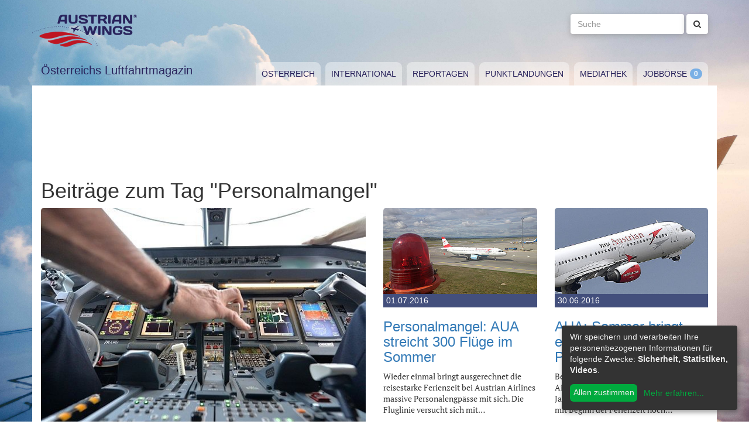

--- FILE ---
content_type: text/html; charset=utf-8
request_url: https://www.austrianwings.info/tag/personalmangel/
body_size: 5591
content:
<!DOCTYPE html>
<html lang="de-AT" itemscope="itemscope" itemtype="https://schema.org/WebPage">
<head>

<meta charset="utf-8">
<!-- 
	Created by Reelworx GmbH

	This website is powered by TYPO3 - inspiring people to share!
	TYPO3 is a free open source Content Management Framework initially created by Kasper Skaarhoj and licensed under GNU/GPL.
	TYPO3 is copyright 1998-2025 of Kasper Skaarhoj. Extensions are copyright of their respective owners.
	Information and contribution at https://typo3.org/
-->



<title>Personalmangel | Austrian Wings</title>
<meta http-equiv="x-ua-compatible" content="IE=edge" />
<meta name="generator" content="TYPO3 CMS" />
<meta name="robots" content="noindex,follow" />
<meta name="viewport" content="width=device-width, initial-scale=1.0" />
<meta name="keywords" content="Fliegen, Reisen, Flugverkehr, Luftfahrt, Luftverkehr, Tourismus, Reportagen, Luftfahrtvideos, Spotter, Spotten, Planespotting, Planespotter Journalismus, Fachjournalismus, Luftfahrtjournalismus, Luftfahrtmagazin, Fachmagazin zum Thema Luftfahrt, Magazin, Medium, Fachmedium, Luftfahrtmedium, Flugzeitschrift" />
<meta name="twitter:card" content="summary" />


<link rel="stylesheet" type="text/css" href="/typo3temp/assets/compressed/merged-382f9821d578180d8a54242137217c58.1689104024.css" media="all">






<link rel="next" href="/tag/?tx_news_pi1%5B%40widget_0%5D%5BcurrentPage%5D=2&amp;cHash=6ab55e1312964e40b4bc0694538e3bcd" />
<link rel="alternate" type="application/rss+xml" title="RSS 2.0" href="/feed.rss" /><link rel="apple-touch-icon" sizes="180x180" href="/apple-touch-icon.png">
<link rel="icon" type="image/png" sizes="32x32" href="/favicon-32x32.png">
<link rel="icon" type="image/png" sizes="16x16" href="/favicon-16x16.png">
<link rel="manifest" href="/site.webmanifest">
<link rel="mask-icon" href="/safari-pinned-tab.svg" color="#5bbad5">
<meta name="msapplication-TileColor" content="#2d89ef">
<meta name="theme-color" content="#ffffff">
</head>
<body>

<a href="#main" class="sr-only sr-only-focusable">
	Zum Inhalt springen
</a>
<header class="hidden-print">
	<div class="container">
		<div class="hidden-xs hidden-sm">
			<div class="header">
				<div class="row">
					<div class="col-xs-8" itemscope itemtype="https://schema.org/Brand">
						<meta itemprop="name" content="Austrian Wings" />
						<meta itemprop="logo" content="/typo3conf/ext/aw_sitesetup/Resources/Public/Images/logo.png" />
						<a itemprop="url" href="/"><img src="/typo3conf/ext/aw_sitesetup/Resources/Public/Images/logo.svg" width="181" height="58" alt="" /></a>
						<span class="site-slogan-top visible-md">Österreichs Luftfahrtmagazin</span>
					</div>
					<div class="col-xs-4">
						<form method="get" class="navbar-form navbar-right" role="search"
									action="/suche/"
									data-suggest="/suche/"
									data-suggest-header="Top Treffer">
								<label for="large-search" class="sr-only">
									Suche
								</label>
								<input id="large-search" type="text"
											 class="tx-solr-q js-solr-q tx-solr-suggest tx-solr-suggest-focus form-control"
											 name="tx_solr[q]"
											 value=""
											 placeholder="Suche">
								<button type="submit" class="btn btn-default"><i class="fa fa-search"></i></button>
						</form>
					</div>
				</div>
			</div>
		</div>
		<nav class="navbar navbar-default">
			<div class="navbar-header">
				<button type="button" class="navbar-toggle collapsed" data-toggle="collapse" data-target="#main-navbar-collapse">
					<span class="sr-only">Toggle navigation</span>
					<span class="icon-bar"></span>
					<span class="icon-bar"></span>
					<span class="icon-bar"></span>
				</button>
				<a class="navbar-brand hidden-md hidden-lg" href="/">
					<img src="/typo3temp/assets/_processed_/0/6/csm_wings_790e7f1069.png" width="69" height="20" alt="" /> Austrian Wings
				</a>
			</div>
			<div class="col-lg-3 hidden-xs hidden-sm hidden-md">
				<span class="site-slogan">Österreichs Luftfahrtmagazin</span>
			</div>
			<div class="col-xs-12 col-lg-9">
				<div class="collapse navbar-collapse" id="main-navbar-collapse">
					<ul class="nav navbar-nav"><li><a href="/kategorie/oesterreich/" target="_self" title="Österreich" id="menu-4">Österreich</a></li><li><a href="/kategorie/international/" target="_self" title="International" id="menu-5">International</a></li><li><a href="/kategorie/reportagen/" target="_self" title="Reportagen" id="menu-8">Reportagen</a></li><li><a href="/kategorie/punktlandungen/" target="_self" title="Punktlandungen" id="menu-7">Punktlandungen</a></li><li><a href="/kategorie/mediathek/" target="_self" title="Mediathek" id="menu-6">Mediathek</a></li><li><a href="/jobboerse/" target="_self" title="Jobbörse-Badge" id="menu-26">Jobbörse</a></li></ul>
					<form method="get" class="hidden-md hidden-lg navbar-form navbar-right" role="search"
								action="/suche/"
								data-suggest="/suche/"
								data-suggest-header="Top Treffer">
						<label for="mobile-search" class="sr-only">
							Suche
						</label>
						<input id="mobile-search" type="text"
									 class="tx-solr-q js-solr-q tx-solr-suggest tx-solr-suggest-focus form-control"
									 name="tx_solr[q]"
									 value=""
									 placeholder="Suche">
						<button type="submit" class="btn btn-default"><i class="fa fa-search"></i></button>
					</form>
				</div>
			</div>
		</nav>
	</div>
</header>
<div class="container visible-print-block print-header">
	<div class="col-xs-12">
		<a href="/"><img src="/typo3temp/assets/_processed_/0/1/csm_logo_64735e5188.png" width="100" height="31" alt="" /></a> <span class="site-title">Österreichs Luftfahrtmagazin</span>
	</div>
</div>

<main id="main">
	<!--TYPO3SEARCH_begin-->
	
	<div class="container content main-content-container">
		<div id="box-left" class="js-ads-desktop">
	<ins data-revive-zoneid="3" data-revive-id="076488bcc4737592cc77dc0597e6c695"></ins>
</div>
<div id="box-right" class="js-ads-desktop">
	<ins data-revive-zoneid="4" data-revive-id="076488bcc4737592cc77dc0597e6c695"></ins>
</div>

		<div class="main-content">
			<div id="box-top">
	<div class="box-inner">
		<div class="hidden-xs hidden-sm js-ads-tablet">
			<ins data-revive-zoneid="8" data-revive-id="076488bcc4737592cc77dc0597e6c695"></ins>
		</div>
		<div class="hidden-md hidden-lg js-ads-mobile">
			<ins data-revive-zoneid="9" data-revive-id="076488bcc4737592cc77dc0597e6c695"></ins>
		</div>
	</div>
</div>

			<div class="row">
				<div class="col-xs-12">
					
						
    

            <div id="c12" class="frame frame-default frame-type-list frame-layout-0">
                
                
                    



                
                
                    

    



                
                

    
        



<div class="news">
	
	<!--TYPO3SEARCH_end-->
	
	
		
			
				<h1>Beiträge zum Tag "Personalmangel"</h1>
			
			<div class="row news-list-view">
				
						




							
								

<div class="col-xs-12 col-sm-12 col-md-6">
	<article class="news-list-item category-1" itemscope="itemscope" itemtype="https://schema.org/Article">
		<meta itemprop="author" content="" />
		<div itemprop="publisher" itemscope itemtype="https://schema.org/Organization">
			<meta itemprop="name" content="Austrian Wings" />
			<div itemprop="logo" itemscope="itemscope" itemtype="https://schema.org/ImageObject">
				<meta itemprop="url" content="https://www.austrianwings.info/typo3conf/ext/aw_sitesetup/Resources/Public/Images/logo.png" />
			</div>
		</div>
		<a itemprop="url" class="article-img-link" title="AUA-Bordbetriebsrat: Personalengpass als Gefahr für Expansion" target="_self" href="/2016/07/aua-bordbetriebsrat-personalengpass-als-gefahr-fuer-expansion/">
			
				
						<img itemprop="image" class="img-responsive" src="/fileadmin/_processed_/c/9/csm_AUA-Austrian-Airlines-Embraer-Erstflug-04012016_Str_Foto-Huber-Austrian-Wings-Media-Crew_Piloten-bei-der-Arbeit-im-Cockpit_1e85835c29.jpg" width="570" height="380" alt="" title="AUA Austrian Airlines Embraer Erstflug 04012016_Str_Foto Huber Austrian Wings Media Crew_Piloten bei der Arbeit im Cockpit" />
					
				<div class="category-headline">
					<time itemprop="datePublished" datetime="2016-07-14">
						14.07.2016
					</time>
				</div>
			
		</a>

		<div class="articletype-0">
			<h3 itemprop="headline">
				<a title="AUA-Bordbetriebsrat: Personalengpass als Gefahr für Expansion" target="_self" href="/2016/07/aua-bordbetriebsrat-personalengpass-als-gefahr-fuer-expansion/">
					AUA-Bordbetriebsrat: Personalengpass als Gefahr für Expansion
				</a>
			</h3>
			<div itemprop="description">
				
						<p>Der neu gewählte Chef des AUA-Bordbetriebsrates, Rainer Stratberger hat in einem Interview mit der Tageszeitung "Die Presse" davor gewarnt, dass sich…</p>
					
			</div>

			<a class="btn-read-more" title="AUA-Bordbetriebsrat: Personalengpass als Gefahr für Expansion" target="_self" href="/2016/07/aua-bordbetriebsrat-personalengpass-als-gefahr-fuer-expansion/">
				Weiterlesen
			</a>
		</div>
	</article>
</div>









							
								

<div class="col-xs-12 col-sm-6 col-md-3">
	<article class="news-list-item category-1" itemscope="itemscope" itemtype="https://schema.org/Article">
		<meta itemprop="author" content="" />
		<div itemprop="publisher" itemscope itemtype="https://schema.org/Organization">
			<meta itemprop="name" content="Austrian Wings" />
			<div itemprop="logo" itemscope="itemscope" itemtype="https://schema.org/ImageObject">
				<meta itemprop="url" content="https://www.austrianwings.info/typo3conf/ext/aw_sitesetup/Resources/Public/Images/logo.png" />
			</div>
		</div>
		<a itemprop="url" class="article-img-link" title="Personalmangel: AUA streicht 300 Flüge im Sommer" target="_self" href="/2016/07/personalmangel-aua-streicht-300-fluege-im-sommer/">
			
				
						<img itemprop="image" class="img-responsive" src="/fileadmin/_processed_/f/9/csm_IMG_2540_86e48a280a.jpg" width="360" height="202" alt="" title="Sujetbild: AUA Austrian Airlines Alarm Rotlicht - Foto: Aig/Austrian Wings Media Crew" />
					
				<div class="category-headline">
					<time itemprop="datePublished" datetime="2016-07-01">
						01.07.2016
					</time>
				</div>
			
		</a>

		<div class="articletype-0 topnews">
			<h3 itemprop="headline">
				<a title="Personalmangel: AUA streicht 300 Flüge im Sommer" target="_self" href="/2016/07/personalmangel-aua-streicht-300-fluege-im-sommer/">
					Personalmangel: AUA streicht 300 Flüge im Sommer
				</a>
			</h3>
			<div itemprop="description">
				
						<p>Wieder einmal bringt ausgerechnet die reisestarke Ferienzeit bei Austrian Airlines massive Personalengpässe mit sich. Die Fluglinie versucht sich mit…</p>
					
			</div>

			<a class="btn-read-more" title="Personalmangel: AUA streicht 300 Flüge im Sommer" target="_self" href="/2016/07/personalmangel-aua-streicht-300-fluege-im-sommer/">
				Weiterlesen
			</a>
		</div>
	</article>
</div>









							
								

<div class="col-xs-12 col-sm-6 col-md-3">
	<article class="news-list-item category-1" itemscope="itemscope" itemtype="https://schema.org/Article">
		<meta itemprop="author" content="" />
		<div itemprop="publisher" itemscope itemtype="https://schema.org/Organization">
			<meta itemprop="name" content="Austrian Wings" />
			<div itemprop="logo" itemscope="itemscope" itemtype="https://schema.org/ImageObject">
				<meta itemprop="url" content="https://www.austrianwings.info/typo3conf/ext/aw_sitesetup/Resources/Public/Images/logo.png" />
			</div>
		</div>
		<a itemprop="url" class="article-img-link" title="AUA: Sommer bringt erneut gravierendes Personalproblem" target="_self" href="/2016/06/aua-sommer-bringt-gravierendes-personalproblem/">
			
				
						<img itemprop="image" class="img-responsive" src="/fileadmin/_processed_/d/a/csm_DSC_0441-Symbolbild-Sujetbild-AUA-Austrian-Airlines-MyAustrian-Foto-Huber-Austrian-Wings-Media-Crew_0ba35b19c5.jpg" width="360" height="202" alt="" title="DSC_0441 Symbolbild Sujetbild AUA Austrian Airlines MyAustrian Foto Huber Austrian Wings Media Crew" />
					
				<div class="category-headline">
					<time itemprop="datePublished" datetime="2016-06-30">
						30.06.2016
					</time>
				</div>
			
		</a>

		<div class="articletype-0">
			<h3 itemprop="headline">
				<a title="AUA: Sommer bringt erneut gravierendes Personalproblem" target="_self" href="/2016/06/aua-sommer-bringt-gravierendes-personalproblem/">
					AUA: Sommer bringt erneut gravierendes Personalproblem
				</a>
			</h3>
			<div itemprop="description">
				
						<p>Bei der Lufthansa-Tochter Austrian Airlines spitzt sich die - laut Insidern seit Jahren bestehende - Personalknappheit mit Beginn der Ferienzeit noch…</p>
					
			</div>

			<a class="btn-read-more" title="AUA: Sommer bringt erneut gravierendes Personalproblem" target="_self" href="/2016/06/aua-sommer-bringt-gravierendes-personalproblem/">
				Weiterlesen
			</a>
		</div>
	</article>
</div>


	
	<div class="clearfix"></div>








							
								

<div class="col-xs-12 col-sm-6 col-md-3">
	<article class="news-list-item category-1" itemscope="itemscope" itemtype="https://schema.org/Article">
		<meta itemprop="author" content="" />
		<div itemprop="publisher" itemscope itemtype="https://schema.org/Organization">
			<meta itemprop="name" content="Austrian Wings" />
			<div itemprop="logo" itemscope="itemscope" itemtype="https://schema.org/ImageObject">
				<meta itemprop="url" content="https://www.austrianwings.info/typo3conf/ext/aw_sitesetup/Resources/Public/Images/logo.png" />
			</div>
		</div>
		<a itemprop="url" class="article-img-link" title="Crewmangel: AUA muss schon wieder Flüge streichen" target="_self" href="/2015/08/crewmangel-aua-muss-schon-wieder-fluege-streichen/">
			
				
						<img itemprop="image" class="img-responsive" src="/fileadmin/_processed_/7/2/csm_Symbolbild-Sujetbild-AUA-Austrian-Airlines-Foto-Huber-Austrian-Wings-Media-Crew_c0e2a73697.jpg" width="360" height="202" alt="" title="Symbolbild Sujetbild AUA Austrian Airlines Foto Huber Austrian Wings Media Crew" />
					
				<div class="category-headline">
					<time itemprop="datePublished" datetime="2015-08-01">
						01.08.2015
					</time>
				</div>
			
		</a>

		<div class="articletype-0">
			<h3 itemprop="headline">
				<a title="Crewmangel: AUA muss schon wieder Flüge streichen" target="_self" href="/2015/08/crewmangel-aua-muss-schon-wieder-fluege-streichen/">
					Crewmangel: AUA muss schon wieder Flüge streichen
				</a>
			</h3>
			<div itemprop="description">
				
						<p>Wegen Personalmangels musste die österreichische Lufthansa-Tochter Austrian Airlines (AUA) heute erneut 16 Flüge streichen. Die von den Flugausfällen…</p>
					
			</div>

			<a class="btn-read-more" title="Crewmangel: AUA muss schon wieder Flüge streichen" target="_self" href="/2015/08/crewmangel-aua-muss-schon-wieder-fluege-streichen/">
				Weiterlesen
			</a>
		</div>
	</article>
</div>






	
	




							
								

<div class="col-xs-12 col-sm-6 col-md-3">
	<article class="news-list-item category-3" itemscope="itemscope" itemtype="https://schema.org/Article">
		<meta itemprop="author" content="" />
		<div itemprop="publisher" itemscope itemtype="https://schema.org/Organization">
			<meta itemprop="name" content="Austrian Wings" />
			<div itemprop="logo" itemscope="itemscope" itemtype="https://schema.org/ImageObject">
				<meta itemprop="url" content="https://www.austrianwings.info/typo3conf/ext/aw_sitesetup/Resources/Public/Images/logo.png" />
			</div>
		</div>
		<a itemprop="url" class="article-img-link" title="Austrian Airlines (AUA): We fly for your smile ... tatsächlich?" target="_self" href="/2015/08/we-fly-for-your-smile-tatsaechlich/">
			
				
						<img itemprop="image" class="img-responsive" src="/fileadmin/_processed_/8/a/csm_AUA-Austrian-Airlines-MyAustrian-Airbus-A321-OE-LBC-Foto-Huber-Austrian-Wings-Media-Crew_834637486a.jpg" width="360" height="202" alt="" title="AUA Austrian Airlines MyAustrian Airbus A321 OE-LBC Foto Huber Austrian Wings Media Crew" />
					
				<div class="category-headline">
					<time itemprop="datePublished" datetime="2015-08-01">
						01.08.2015
					</time>
				</div>
			
		</a>

		<div class="articletype-0">
			<h3 itemprop="headline">
				<a title="Austrian Airlines (AUA): We fly for your smile ... tatsächlich?" target="_self" href="/2015/08/we-fly-for-your-smile-tatsaechlich/">
					Austrian Airlines (AUA): We fly for your smile ... tatsächlich?
				</a>
			</h3>
			<div itemprop="description">
				
						<p>In der jüngsten Vergangenheit machte die österreichische Lufthansa-Tochter Austrian Airlines in erster Linie durch Crewmangel, angebliche…</p>
					
			</div>

			<a class="btn-read-more" title="Austrian Airlines (AUA): We fly for your smile ... tatsächlich?" target="_self" href="/2015/08/we-fly-for-your-smile-tatsaechlich/">
				Weiterlesen
			</a>
		</div>
	</article>
</div>






	
	
		<div class="clearfix visible-sm-block"></div>
	




							
								

<div class="col-xs-12 col-sm-6 col-md-3">
	<article class="news-list-item category-1" itemscope="itemscope" itemtype="https://schema.org/Article">
		<meta itemprop="author" content="" />
		<div itemprop="publisher" itemscope itemtype="https://schema.org/Organization">
			<meta itemprop="name" content="Austrian Wings" />
			<div itemprop="logo" itemscope="itemscope" itemtype="https://schema.org/ImageObject">
				<meta itemprop="url" content="https://www.austrianwings.info/typo3conf/ext/aw_sitesetup/Resources/Public/Images/logo.png" />
			</div>
		</div>
		<a itemprop="url" class="article-img-link" title="AUA: Wetlease von zweitem Estonian Embraer E170 unter Dach und Fach" target="_self" href="/2015/07/aua-wetlease-von-zweitem-estonian-embraer-e170-unter-dach-und-fach/">
			
				
						<img itemprop="image" class="img-responsive" src="/fileadmin/_processed_/e/a/csm_ES-AEB_e8df744c23.jpg" width="360" height="202" alt="" title="Estonian Air Embraer 170 - Foto: Austrian Wings Media Crew" />
					
				<div class="category-headline">
					<time itemprop="datePublished" datetime="2015-07-28">
						28.07.2015
					</time>
				</div>
			
		</a>

		<div class="articletype-0">
			<h3 itemprop="headline">
				<a title="AUA: Wetlease von zweitem Estonian Embraer E170 unter Dach und Fach" target="_self" href="/2015/07/aua-wetlease-von-zweitem-estonian-embraer-e170-unter-dach-und-fach/">
					AUA: Wetlease von zweitem Estonian Embraer E170 unter Dach und Fach
				</a>
			</h3>
			<div itemprop="description">
				
						<p>Austrian Airlines erweitert das Wet-Lease Agreement mit Estonian Air, der nationalen Fluggesellschaft Estlands. Ab 1. August 2015 wird ein zweites…</p>
					
			</div>

			<a class="btn-read-more" title="AUA: Wetlease von zweitem Estonian Embraer E170 unter Dach und Fach" target="_self" href="/2015/07/aua-wetlease-von-zweitem-estonian-embraer-e170-unter-dach-und-fach/">
				Weiterlesen
			</a>
		</div>
	</article>
</div>






	
	




							
								

<div class="col-xs-12 col-sm-6 col-md-3">
	<article class="news-list-item category-1" itemscope="itemscope" itemtype="https://schema.org/Article">
		<meta itemprop="author" content="" />
		<div itemprop="publisher" itemscope itemtype="https://schema.org/Organization">
			<meta itemprop="name" content="Austrian Wings" />
			<div itemprop="logo" itemscope="itemscope" itemtype="https://schema.org/ImageObject">
				<meta itemprop="url" content="https://www.austrianwings.info/typo3conf/ext/aw_sitesetup/Resources/Public/Images/logo.png" />
			</div>
		</div>
		<a itemprop="url" class="article-img-link" title="FairPlane kritisiert Flugstreichungen bei der AUA" target="_self" href="/2015/07/fairplane-kritisiert-flugstreichungen-bei-der-aua/">
			
				
						<img itemprop="image" class="img-responsive" src="/fileadmin/_processed_/4/4/csm_AUA-Austrian-Airlines-Check-In-Symbolbild-Sujetbild-Foto-Huber-Austrian-Wings-Media-Crew_63854f3d38.jpg" width="360" height="202" alt="" title="AUA Austrian Airlines Check-In Symbolbild Sujetbild Foto Huber Austrian Wings Media Crew" />
					
				<div class="category-headline">
					<time itemprop="datePublished" datetime="2015-07-28">
						28.07.2015
					</time>
				</div>
			
		</a>

		<div class="articletype-0">
			<h3 itemprop="headline">
				<a title="FairPlane kritisiert Flugstreichungen bei der AUA" target="_self" href="/2015/07/fairplane-kritisiert-flugstreichungen-bei-der-aua/">
					FairPlane kritisiert Flugstreichungen bei der AUA
				</a>
			</h3>
			<div itemprop="description">
				
						<p>Mehr als 80 Flüge hat Austrian Airlines (AUA) in den vergangenen Tagen gestrichen. Die Fluglinie begründet die Streichungen unter anderem mit einem…</p>
					
			</div>

			<a class="btn-read-more" title="FairPlane kritisiert Flugstreichungen bei der AUA" target="_self" href="/2015/07/fairplane-kritisiert-flugstreichungen-bei-der-aua/">
				Weiterlesen
			</a>
		</div>
	</article>
</div>



	
	<div class="clearfix visible-md-block visible-lg-block"></div>




	
	
		<div class="clearfix visible-sm-block"></div>
	




							
								

<div class="col-xs-12 col-sm-6 col-md-3">
	<article class="news-list-item category-1" itemscope="itemscope" itemtype="https://schema.org/Article">
		<meta itemprop="author" content="" />
		<div itemprop="publisher" itemscope itemtype="https://schema.org/Organization">
			<meta itemprop="name" content="Austrian Wings" />
			<div itemprop="logo" itemscope="itemscope" itemtype="https://schema.org/ImageObject">
				<meta itemprop="url" content="https://www.austrianwings.info/typo3conf/ext/aw_sitesetup/Resources/Public/Images/logo.png" />
			</div>
		</div>
		<a itemprop="url" class="article-img-link" title="Flugausfälle: AUA least weiteres Flugzeug" target="_self" href="/2015/07/flugausfaelle-aua-least-weiteres-flugzeug/">
			
				
						<img itemprop="image" class="img-responsive" src="/fileadmin/_processed_/8/d/csm_Estonian-Air-Embraer-E170-ES-AEB-im-Wetlease-f%C3%BCr-die-AUA-Foto-Huber-Austrian-Wings-Media-Crew_252808d0b4.jpg" width="360" height="202" alt="" title="Estonian Air Embraer E170 ES-AEB im Wetlease für die AUA Foto Huber Austrian Wings Media Crew" />
					
				<div class="category-headline">
					<time itemprop="datePublished" datetime="2015-07-28">
						28.07.2015
					</time>
				</div>
			
		</a>

		<div class="articletype-0">
			<h3 itemprop="headline">
				<a title="Flugausfälle: AUA least weiteres Flugzeug" target="_self" href="/2015/07/flugausfaelle-aua-least-weiteres-flugzeug/">
					Flugausfälle: AUA least weiteres Flugzeug
				</a>
			</h3>
			<div itemprop="description">
				
						<p>Um die Problematik der Flugausfälle durch Personalmangel in den Griff zu bekommen, will die AUA bereits ab dem kommenden Wochenende eine zweite…</p>
					
			</div>

			<a class="btn-read-more" title="Flugausfälle: AUA least weiteres Flugzeug" target="_self" href="/2015/07/flugausfaelle-aua-least-weiteres-flugzeug/">
				Weiterlesen
			</a>
		</div>
	</article>
</div>






	
	




							
								

<div class="col-xs-12 col-sm-6 col-md-3">
	<article class="news-list-item category-1" itemscope="itemscope" itemtype="https://schema.org/Article">
		<meta itemprop="author" content="" />
		<div itemprop="publisher" itemscope itemtype="https://schema.org/Organization">
			<meta itemprop="name" content="Austrian Wings" />
			<div itemprop="logo" itemscope="itemscope" itemtype="https://schema.org/ImageObject">
				<meta itemprop="url" content="https://www.austrianwings.info/typo3conf/ext/aw_sitesetup/Resources/Public/Images/logo.png" />
			</div>
		</div>
		<a itemprop="url" class="article-img-link" title="Flugausfälle: Scharfe Personalvertreter-Kritik an der AUA" target="_self" href="/2015/07/flugausfaelle-scharfe-personalvertreter-kritik-an-der-aua/">
			
				
						<img itemprop="image" class="img-responsive" src="/fileadmin/_processed_/a/d/csm_AUA-Austrian-Airlines-Flugbegleiter-Symbolbild-Sujetbild-Foto-Huber-Austrian-Wings-Media-Crew_1_2cfdaefdba.jpg" width="360" height="202" alt="" title="AUA Austrian Airlines Flugbegleiter Symbolbild Sujetbild Foto Huber Austrian Wings Media Crew_1" />
					
				<div class="category-headline">
					<time itemprop="datePublished" datetime="2015-07-28">
						28.07.2015
					</time>
				</div>
			
		</a>

		<div class="articletype-0">
			<h3 itemprop="headline">
				<a title="Flugausfälle: Scharfe Personalvertreter-Kritik an der AUA" target="_self" href="/2015/07/flugausfaelle-scharfe-personalvertreter-kritik-an-der-aua/">
					Flugausfälle: Scharfe Personalvertreter-Kritik an der AUA
				</a>
			</h3>
			<div itemprop="description">
				
						<p>Wenig überrascht über die jüngsten Flugstreichungen bei den Austrian Airlines zeigte sich gestern Johannes Schwarcz, Vorsitzender des Fachbereichs…</p>
					
			</div>

			<a class="btn-read-more" title="Flugausfälle: Scharfe Personalvertreter-Kritik an der AUA" target="_self" href="/2015/07/flugausfaelle-scharfe-personalvertreter-kritik-an-der-aua/">
				Weiterlesen
			</a>
		</div>
	</article>
</div>






	
	
		<div class="clearfix visible-sm-block"></div>
	




							
								

<div class="col-xs-12 col-sm-6 col-md-3">
	<article class="news-list-item category-1" itemscope="itemscope" itemtype="https://schema.org/Article">
		<meta itemprop="author" content="" />
		<div itemprop="publisher" itemscope itemtype="https://schema.org/Organization">
			<meta itemprop="name" content="Austrian Wings" />
			<div itemprop="logo" itemscope="itemscope" itemtype="https://schema.org/ImageObject">
				<meta itemprop="url" content="https://www.austrianwings.info/typo3conf/ext/aw_sitesetup/Resources/Public/Images/logo.png" />
			</div>
		</div>
		<a itemprop="url" class="article-img-link" title="AUA musste heute 14 Flüge streichen" target="_self" href="/2015/07/aua-musste-heute-14-fluege-streichen/">
			
				
						<img itemprop="image" class="img-responsive" src="/fileadmin/_processed_/7/5/csm_IMG_7364_7c1f5d7baa.jpg" width="360" height="202" alt="" title="AUA Airbus A319 von Austrian Airlines (Reg.:  OE-LDA) - Foto: Christian Zeilinger / Austrian Wings Media Crew" />
					
				<div class="category-headline">
					<time itemprop="datePublished" datetime="2015-07-27">
						27.07.2015
					</time>
				</div>
			
		</a>

		<div class="articletype-0">
			<h3 itemprop="headline">
				<a title="AUA musste heute 14 Flüge streichen" target="_self" href="/2015/07/aua-musste-heute-14-fluege-streichen/">
					AUA musste heute 14 Flüge streichen
				</a>
			</h3>
			<div itemprop="description">
				
						<p>Nachdem die AUA von Donnerstag bis Sonntag bereits über 60 Flüge mangels Cockpit-Crews streichen musste, fielen heute erneut 14 Flüge aus.</p>
					
			</div>

			<a class="btn-read-more" title="AUA musste heute 14 Flüge streichen" target="_self" href="/2015/07/aua-musste-heute-14-fluege-streichen/">
				Weiterlesen
			</a>
		</div>
	</article>
</div>






	
	




							
								

<div class="col-xs-12 col-sm-6 col-md-3">
	<article class="news-list-item category-1" itemscope="itemscope" itemtype="https://schema.org/Article">
		<meta itemprop="author" content="" />
		<div itemprop="publisher" itemscope itemtype="https://schema.org/Organization">
			<meta itemprop="name" content="Austrian Wings" />
			<div itemprop="logo" itemscope="itemscope" itemtype="https://schema.org/ImageObject">
				<meta itemprop="url" content="https://www.austrianwings.info/typo3conf/ext/aw_sitesetup/Resources/Public/Images/logo.png" />
			</div>
		</div>
		<a itemprop="url" class="article-img-link" title="Weitere 27 AUA-Flüge wegen Personalmangels gestrichen" target="_self" href="/2015/07/weitere-27-aua-fluege-wegen-personalmangels-gestrichen/">
			
				
						<img itemprop="image" class="img-responsive" src="/fileadmin/_processed_/3/6/csm_Cockpit-Piloten-A320-Symbolbild-Sujetbild-Foto-PA-Austrian-Wings-Media-Crew_69f8a4967a.jpg" width="360" height="202" alt="" title="Cockpit Piloten A320 Symbolbild Sujetbild Foto PA Austrian Wings Media Crew" />
					
				<div class="category-headline">
					<time itemprop="datePublished" datetime="2015-07-27">
						27.07.2015
					</time>
				</div>
			
		</a>

		<div class="articletype-0 topnews">
			<h3 itemprop="headline">
				<a title="Weitere 27 AUA-Flüge wegen Personalmangels gestrichen" target="_self" href="/2015/07/weitere-27-aua-fluege-wegen-personalmangels-gestrichen/">
					Weitere 27 AUA-Flüge wegen Personalmangels gestrichen
				</a>
			</h3>
			<div itemprop="description">
				
						<p>Nachdem bereits am Donnerstag und Freitag insgesamt 36 AUA-Flüge wegen fehlender Piloten ausgefallen waren (Austrian Wings berichtete), musste die…</p>
					
			</div>

			<a class="btn-read-more" title="Weitere 27 AUA-Flüge wegen Personalmangels gestrichen" target="_self" href="/2015/07/weitere-27-aua-fluege-wegen-personalmangels-gestrichen/">
				Weiterlesen
			</a>
		</div>
	</article>
</div>






	
	
		<div class="clearfix visible-sm-block"></div>
	




							
							<div class="clearfix"></div>
						


	
	
		
			
			
				
			
		

		<div class="col-xs-12 page-navigation">
			<p>
				Seite 1 von 3.
			</p>
			<ul class="pagination">
				
				
				
				
					
							<li class="active"><span>1</span></li>
						
				
					
							<li>
								
										<a href="/tag/personalmangel/seite/2/">2</a>
									
							</li>
						
				
					
							<li>
								
										<a href="/tag/personalmangel/seite/3/">3</a>
									
							</li>
						
				
				
				
				
					<li class="last next">
						<a href="/tag/personalmangel/seite/2/">
							Nächste
						</a>
					</li>
				
			</ul>
		</div>
		<div class="news-clear"></div>
	






					
			</div>
		
	
	<!--TYPO3SEARCH_begin-->

</div>

    


                
                    



                
                
                    



                
            </div>

        


					
				</div>
			</div>
			<div id="box-bottom">
	<div class="box-inner">
		<div class="hidden-xs hidden-sm js-ads-tablet">
			<ins data-revive-zoneid="11" data-revive-id="076488bcc4737592cc77dc0597e6c695"></ins>
		</div>
		<div class="hidden-md hidden-lg js-ads-mobile">
			<ins data-revive-zoneid="12" data-revive-id="076488bcc4737592cc77dc0597e6c695"></ins>
		</div>
	</div>
</div>

		</div>
	</div>

	<!--TYPO3SEARCH_end-->
</main>

<div class="container footer-container hidden-print">
	<div class="row">
		<div class="col-xs-12">
			<footer>
				<div class="row">
					<div class="col-xs-12 col-md-10 col-md-offset-2">
						<ul class="footer-menu">
							<li><a href="/feed.rss" target="_blank">RSS Feed</a></li>
							<li><a href="/mediendienst-fuer-foto-und-filmaufnahmen/" target="_self">Mediendienst für Foto und Filmaufnahmen</a></li><li><a href="/mediadaten/" target="_self">Mediadaten</a></li><li><a href="/ueber-uns/" target="_self">Über uns</a></li><li><a href="/impressum/" target="_self">Impressum</a></li><li><a href="/datenschutzerklaerung/" target="_self">Datenschutzerklärung</a></li><li><a href="/kontakt/" target="_self">Kontakt</a></li>
						</ul>
						
						<div class="s-btns">
							<a class="btn btn-t" href="https://twitter.com/austrianwings" target="_blank"><i class="fa fa-twitter" aria-hidden="true"></i> <span class="hidden-xs">Follow @austrianwings</span> <span class="badge"></span></a>
						</div>
						<p class="copyright">&copy; 2009 - 2025 Austrian Wings<sup>&reg;</sup></p>
					</div>
				</div>
			</footer>
		</div>
	</div>
</div>
<script src="/typo3temp/assets/compressed/merged-78c25082a745ed7c6ca69e10f6ef971d.1649144302.js"></script>
<script src="https://ads.austrianwings.info/banner/www/delivery/asyncjs.php" async="async"></script>
<script src="/typo3temp/assets/compressed/merged-bd9f003228a3f4bce0bcdc8d61d87c39.1649144302.js"></script>
<script src="/typo3temp/assets/compressed/merged-af6c577cdcd93e2fc429c455a1f534bb.1689104024.js"></script>

<script data-name="adsense" data-type="text/javascript" data-src="//pagead2.googlesyndication.com/pagead/js/adsbygoogle.js" type="opt-in" async="async"></script>
</body>
</html>